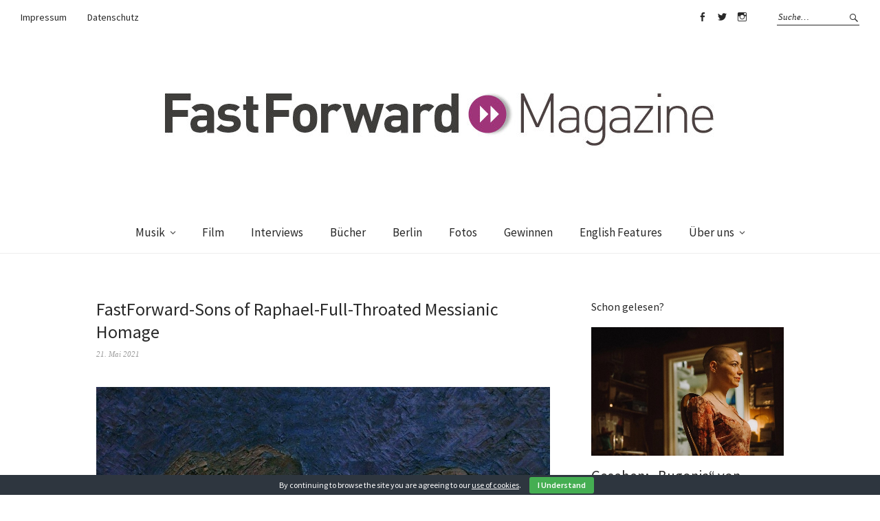

--- FILE ---
content_type: application/javascript
request_url: https://fastforward-magazine.de/wp-content/themes/weta/js/functions.js?ver=20150704
body_size: 2038
content:
/* global screenReaderText */
/**
 * Theme functions file.
 *
 * Contains handlers for navigation and widget area.
 *
 * @version 1.0
 */

( function( $ ) {
	var $body, $window, $sidebar, adminbarOffset, top = false,
	    bottom = false, windowWidth, windowHeight, lastWindowPos = 0,
	    topOffset = 0, bodyHeight, sidebarHeight, resizeTimer,
		secondary, button;

	// Mobile Main Menu.
    $('#menu-main-wrap').hide();
    $('#menu-main-close').hide();
	$('#menu-main-toggle').on( 'click', function () {
		$('#menu-main-wrap').slideToggle('fast');
		$('#menu-main-toggle').addClass('hide');
		$('#menu-main-close').addClass('show');
    });

    $('#menu-main-close').on( 'click', function () {
		$('#menu-main-wrap').slideToggle('fast');
		$('#menu-main-toggle').removeClass('hide');
		$('#menu-main-close').removeClass('show');
    });

    $('#menu-main-close-bottom').on( 'click', function () {
		$('#menu-main-wrap').slideToggle('fast');
		$('#menu-main-toggle').removeClass('hide');
		$('#menu-main-close').removeClass('show');
    });

    // Subscribe Widget Area
    $('.lightbox-btn').on( 'click', function () {
		$('.lightbox').fadeIn('slow');
    });
    $('.lightbox-close').on( 'click', function () {
		$('.lightbox').fadeOut('slow');
    });

     // Responsive Videos.
	$('#primary').fitVids();


	// Initialize Featured Content slider for the slider widget.
	$(window).load(function() {
	    jQuery('.flexslider').flexslider({
	    animation: "fade", //String: Select your animation type, "fade" or "slide"
	    slideshow: true, //Boolean: Animate slider automatically
	    animationLoop: true,
	    prevText: "<span>Previous</span>", //String: Set the text for the "previous" directionNav item
		nextText: "<span>Next</span>",
	    touch: true //{NEW} Boolean: Allow touch swipe navigation of the slider on touch-enabled devices
	  });
	});

	//Smooth Scroll to top Button
	// browser window scroll (in pixels) after which the "back to top" link is shown
	var offset = 500,
		//browser window scroll (in pixels) after which the "back to top" link opacity is reduced
		offset_opacity = 1200,
		//duration of the top scrolling animation (in ms)
		scroll_top_duration = 700,
		//grab the "back to top" link
		$back_to_top = $('.top');

	//hide or show the "back to top" link
	$(window).scroll(function(){
		( $(this).scrollTop() > offset ) ? $back_to_top.addClass('is-visible') : $back_to_top.removeClass('is-visible');
	});

	//smooth scroll to top
	$back_to_top.on('click', function(event){
		event.preventDefault();
		$('body,html').animate({
			scrollTop: 0 ,
		 	}, scroll_top_duration
		);
	});

	// Add dropdown toggle that display child menu items.
	$( '.menu-item-has-children > a' ).after( '<button class="dropdown-toggle" aria-expanded="false">' + screenReaderText.expand + '</button>' );

	// Toggle buttons and submenu items with active children menu items.
	$( '.current-menu-ancestor > button' ).addClass( 'toggle-on' );
	$( '.current-menu-ancestor > .sub-menu' ).addClass( 'toggled-on' );

	$( '.dropdown-toggle' ).click( function( e ) {
		var _this = $( this );
		e.preventDefault();
		_this.toggleClass( 'toggle-on' );
		_this.next( '.children, .sub-menu' ).toggleClass( 'toggled-on' );
		_this.attr( 'aria-expanded', _this.attr( 'aria-expanded' ) === 'false' ? 'true' : 'false' );
		_this.html( _this.html() === screenReaderText.expand ? screenReaderText.collapse : screenReaderText.expand );
	} );

	secondary = $( '#secondary' );
	button = $( '.site-branding' ).find( '.secondary-toggle' );

	// Enable menu toggle for small screens.
	( function() {
		var menu, widgets, social;
		if ( ! secondary || ! button ) {
			return;
		}

		// Hide button if there are no widgets and the menus are missing or empty.
		menu    = secondary.find( '.nav-menu' );
		widgets = secondary.find( '#widget-area' );
		social  = secondary.find( '#social-navigation' );
		if ( ! widgets.length && ! social.length && ( ! menu || ! menu.children().length ) ) {
			button.hide();
			return;
		}

		button.on( 'click.weta', function() {
			secondary.toggleClass( 'toggled-on' );
			secondary.trigger( 'resize' );
			$( this ).toggleClass( 'toggled-on' );
			if ( $( this, secondary ).hasClass( 'toggled-on' ) ) {
				$( this ).attr( 'aria-expanded', 'true' );
				secondary.attr( 'aria-expanded', 'true' );
			} else {
				$( this ).attr( 'aria-expanded', 'false' );
				secondary.attr( 'aria-expanded', 'false' );
			}
		} );
	} )();

	/**
	 * @summary Add or remove ARIA attributes.
	 * Uses jQuery's width() function to determine the size of the window and add
	 * the default ARIA attributes for the menu toggle if it's visible.
	 * @since Twenty Fifteen 1.1
	 */
	function onResizeARIA() {
		if ( 1022 > $window.width() ) {
			button.attr( 'aria-expanded', 'false' );
			secondary.attr( 'aria-expanded', 'false' );
			button.attr( 'aria-controls', 'secondary' );
		} else {
			button.removeAttr( 'aria-expanded' );
			secondary.removeAttr( 'aria-expanded' );
			button.removeAttr( 'aria-controls' );
		}
	}


	// Scroll Top + Fix-position Main Menu.
	var StickyElement = function(node){
	var doc = $(document),
      fixed = false,
      anchor = node.find('.sticky-anchor'),
      content = node.find('.sticky-content');

	var onScroll = function(e){
    var docTop = doc.scrollTop(),
        anchorTop = anchor.offset().top;

    if(docTop > anchorTop){
      if(!fixed){
        anchor.height(content.outerHeight());
        content.addClass('fixed');
        $('body').addClass('nav-is-fixed');
        fixed = true;
      }
    }  else   {
      if(fixed){
        anchor.height(0);
        content.removeClass('fixed');
        $('body').removeClass('nav-is-fixed');
        fixed = false;
      }
    }
  	};
  	$(window).on('scroll', onScroll);
	};

	var demo = new StickyElement($('#menu-main-wrap'));

} )( jQuery );
